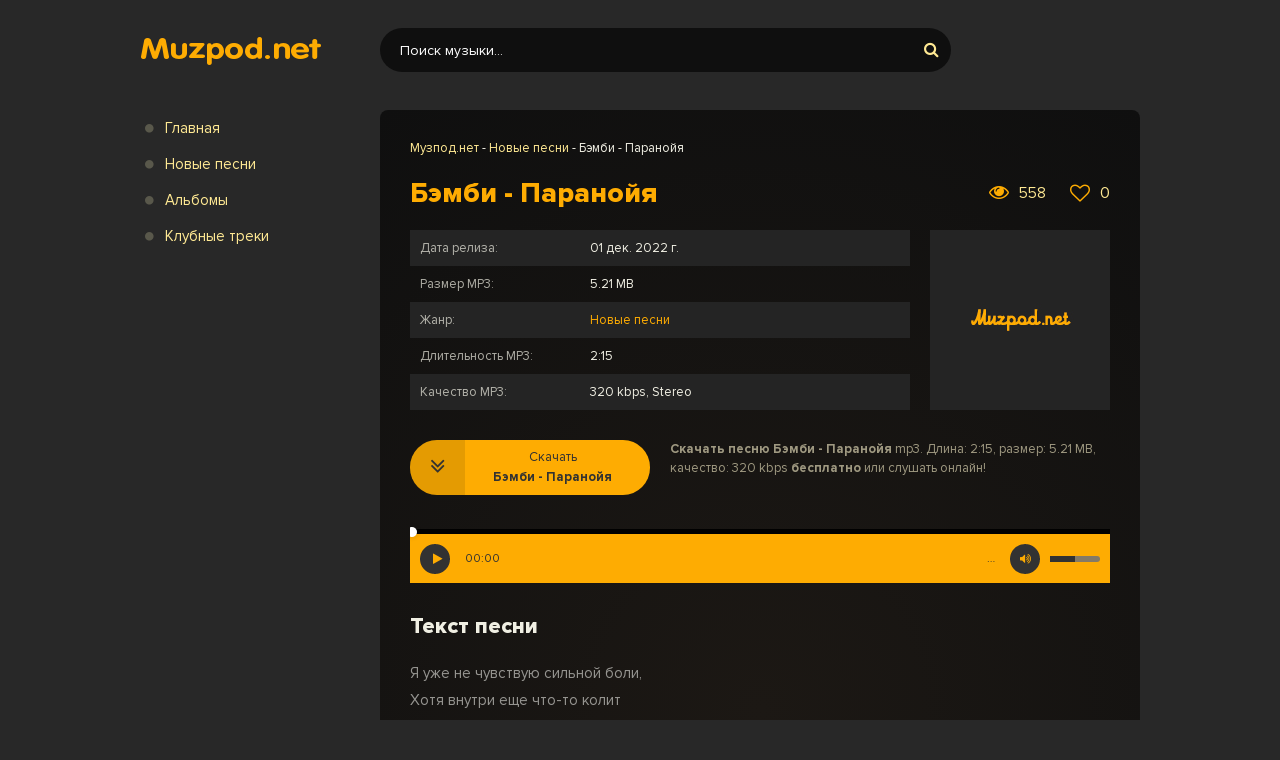

--- FILE ---
content_type: text/html; charset=utf-8
request_url: https://muzpod.net/13695-bembi-paranojya.html
body_size: 6572
content:
<!DOCTYPE html>
<html lang="ru">
<head>
<meta charset="utf-8">
<title>Бэмби - Паранойя &raquo; Muzpod.net - Скачать музыку бесплатно</title>
<meta name="description" content="Скачайте песню &laquo;Бэмби - Паранойя&raquo; бесплатно в mp3 (5.2 mb, 320 kbps) или слушайте онлайн в хорошем качестве">
<meta name="keywords" content="бэмби, паранойя">
<meta property="og:site_name" content="Muzpod.net - Скачать музыку бесплатно">
<meta property="og:type" content="article">
<meta property="og:title" content="Бэмби - Паранойя">
<meta property="og:url" content="https://muzpod.net/13695-bembi-paranojya.html">
<meta property="og:description" content="Скачайте песню &laquo;Бэмби - Паранойя&raquo; бесплатно в mp3 (5.2 mb, 320 kbps) или слушайте онлайн в хорошем качестве">
<link rel="search" type="application/opensearchdescription+xml" href="https://muzpod.net/index.php?do=opensearch" title="Muzpod.net - Скачать музыку бесплатно">
<link rel="canonical" href="https://muzpod.net/13695-bembi-paranojya.html">
<link rel="alternate" type="application/rss+xml" title="Muzpod.net - Скачать музыку бесплатно" href="https://muzpod.net/rss.xml">
<meta name="viewport" content="width=device-width, initial-scale=1.0" />
<link rel="shortcut icon" href="/templates/pod/images/favicon.png" />
<link href="/templates/pod/style/styles.css" type="text/css" rel="stylesheet" />
<link href="/templates/pod/style/engine.css" type="text/css" rel="stylesheet" />
</head>

<body>

<div class="wrap">

	<div class="block center">
	
		<div class="topline fx-row fx-middle">
			<a href="/" class="logo"><img src="/templates/pod/images/logo.png" alt="" /></a>
			<div class="search-wrap fx-1">
				<form id="quicksearch" method="post">
					<input type="hidden" name="do" value="search" />
					<input type="hidden" name="subaction" value="search" />
					<div class="search-box">
						<input id="story" name="story" placeholder="Поиск музыки..." type="text" />
						<button type="submit" title="Найти"><span class="fa fa-search"></span></button>
					</div>
				</form>
			</div>
			<div class="share"></div>
			<div class="btn-menu"><span class="fa fa-bars"></span></div>
		</div>
		
		<!-- END TOPLINE -->
				
		<div class="cols fx-row">
		
			<aside class="col-left">
				<div class="side-box to-mob side-sticky">
					<ul class="side-bc side-nav">
						<li><a href="#">Главная</a></li>
						<li><a href="https://muzpod.net/new-music/">Новые песни</a></li>
						<li><a href="#">Альбомы</a></li>
						<li><a href="#">Клубные треки</a></li>
					</ul>
				</div>
			</aside>
			
			<!-- END COL LEFT -->
				
			<main class="col-main fx-1">
			
				
				
				
				
				
				
				
				
				
				<div class="speedbar nowrap spdb">
	<span id="dle-speedbar"><span itemscope itemtype="http://data-vocabulary.org/Breadcrumb"><a href="https://muzpod.net/" itemprop="url"><span itemprop="title">Музпод.нет</span></a></span>  -  <span itemscope itemtype="http://data-vocabulary.org/Breadcrumb"><a href="https://muzpod.net/new-music/" itemprop="url"><span itemprop="title">Новые песни</span></a></span>  -  Бэмби - Паранойя</span>
</div>
				<div class="clearfix"><div id='dle-content'><article class="full ignore-select" itemscope itemtype="http://schema.org/Article">

	<div class="sect1 sct">
	
		<div class="fheader fx-row fx-middle">
			<h1 class="fx-1">Бэмби - Паранойя</h1>
			
			<div class="rate2"> 
			<div class="fviews"><span class="fa fa-eye"></span>558</div>
			<a href="#" onclick="doRate('plus', '13695'); return false;" ><span class="fa fa-heart-o"></span><span id="ratig-layer-13695" class="ignore-select"><span class="ratingtypeplus ignore-select" >0</span></span></a>
			</div>
			
		</div>
		
        <div class="tcols fx-row sect">
        	<div class="tleft fx-1 to-mob">
                <ul class="finfo">
                	<li><span>Дата релиза:</span> 01 дек. 2022 г.</li>
                    <li><span>Размер MP3:</span> 5.21 MB</li>
                    <li><span>Жанр:</span> <a href="https://muzpod.net/new-music/">Новые песни</a></li>
                    <li><span>Длительность MP3:</span> 2:15</li>
                    <li><span>Качество MP3:</span> 320 kbps, Stereo</li>
                </ul>
            </div>
            <div class="tright">
                <div class="tposter img-wide">
                    <img src="/templates/pod/images/cover.jpg" alt="Бэмби - Паранойя">
                </div>
            </div>
		</div>            
		
		<div class="fcols1 fx-row">
			<a class="fdl button" download target="_blank" href="https://muzpod.net/uploads/music/2022/12/Bembi_Paranojya.mp3">
			<div class="fdl-dl"><span class="fa fa-angle-double-down"></span></div>
				<span class="fbtn-capt">Скачать</span>
				<span class="fbtn-title nowrap">Бэмби - Паранойя</span>
			</a>
			<div class="fcaption fx-1">
				<strong>Скачать песню Бэмби - Паранойя</strong> mp3. Длина: 2:15, размер: 5.21 MB, качество: 320 kbps <strong>бесплатно</strong> или слушать онлайн!
			</div>
		</div>
		
		<div class="sect-player fx-1">
			<div class="fbtn-player"><audio preload="none" controls><source src="/uploads/music/2022/12/Bembi_Paranojya.mp3" /></audio></div>
		</div>
		
	</div>		
	
	<div class="sect sect1">
		<div class="sect-t">Текст песни</div>
		<div class="sect-c full-text slice-this clearfix">Я уже не чувствую сильной боли,<br />
Хотя внутри еще что-то колит<br />
Разъедая, уничтожает,<br />
Но я не позволю пролить крови<br />
Видимо не обрубить под корень<br />
Все эти чувства и паранойю<br />
Передо мною игра с судьбою<br />
И я смотрю на это поле бое</div>
	</div>
	
    
	<div class="sect sect1">
		<div class="sect-t">Похожие песни</div>
		<div class="sect-c">
<a class="short fx-row fx-middle" href="https://muzpod.net/13682-katya-adushkina-paranojya.html">
	<span class="fa fa-play"></span>
	<div class="short-desc fx-1 nowrap">
		<span class="short-artist">Катя Адушкина</span> - <span class="short-title">Паранойя</span>
	</div>
	<span class="fa fa-angle-double-down"></span>
</a>
<a class="short fx-row fx-middle" href="https://muzpod.net/13464-feduk-otklyuchayu-vse-chuvstva.html">
	<span class="fa fa-play"></span>
	<div class="short-desc fx-1 nowrap">
		<span class="short-artist">FEDUK</span> - <span class="short-title">Отключаю все чувства</span>
	</div>
	<span class="fa fa-angle-double-down"></span>
</a>
<a class="short fx-row fx-middle" href="https://muzpod.net/12785-tsoy-pokazhu-paranojyu.html">
	<span class="fa fa-play"></span>
	<div class="short-desc fx-1 nowrap">
		<span class="short-artist">TSOY</span> - <span class="short-title">Покажу паранойю</span>
	</div>
	<span class="fa fa-angle-double-down"></span>
</a>
<a class="short fx-row fx-middle" href="https://muzpod.net/10283-anikv-feat-saluki-vse-chto-my-delaem-dlya-lyubvi-vesna-v-krovi.html">
	<span class="fa fa-play"></span>
	<div class="short-desc fx-1 nowrap">
		<span class="short-artist">ANIKV feat. SALUKI</span> - <span class="short-title">Все что мы делаем</span>
	</div>
	<span class="fa fa-angle-double-down"></span>
</a>
<a class="short fx-row fx-middle" href="https://muzpod.net/10282-anikv-feat-saluki-gori-no-ne-vygoraj-vnutri-krichat-oni.html">
	<span class="fa fa-play"></span>
	<div class="short-desc fx-1 nowrap">
		<span class="short-artist">ANIKV feat. SALUKI</span> - <span class="short-title">Гори но не выгорай внутри Кричат они</span>
	</div>
	<span class="fa fa-angle-double-down"></span>
</a></div>
	</div>
				
	<div class="full-comms" id="full-comms">
		<form  method="post" name="dle-comments-form" id="dle-comments-form" ><!--noindex-->
<div class="add-comm-form clearfix" id="add-comm-form">
	
		
		<div class="ac-inputs fx-row">
			<input type="text" maxlength="35" name="name" id="name" placeholder="Ваше имя" />
			<input type="text" maxlength="35" name="mail" id="mail" placeholder="Ваш e-mail (необязательно)" />
		</div>
		
			
		<div class="ac-textarea"><script>
	var text_upload = "Загрузка файлов и изображений на сервер";
</script>
<div class="wseditor"><textarea id="comments" name="comments" rows="10" cols="50" class="ajaxwysiwygeditor"></textarea></div></div>
			

			<div class="ac-protect">
				
				
				<div class="form-item clearfix imp">
					<label>Введите код с картинки:</label>
					<div class="form-secur">
						<input type="text" name="sec_code" id="sec_code" placeholder="Впишите код с картинки" maxlength="45" required /><a onclick="reload(); return false;" title="Кликните на изображение чтобы обновить код, если он неразборчив" href="#"><span id="dle-captcha"><img src="/engine/modules/antibot/antibot.php" alt="Кликните на изображение чтобы обновить код, если он неразборчив" width="160" height="80"></span></a>
					</div>
				</div>
				
				
			</div>


	<div class="ac-submit clearfix">
		<div class="ac-av img-box" id="ac-av"></div>
		<button name="submit" type="submit">Отправить</button>
	</div>
	
</div>
<!--/noindex-->
		<input type="hidden" name="subaction" value="addcomment">
		<input type="hidden" name="post_id" id="post_id" value="13695"><input type="hidden" name="user_hash" value="d83152379ce2faa8f672d76b49f954ccb166a8fa"></form>
		
<div id="dle-ajax-comments"></div>

		<!--dlenavigationcomments-->
	</div>
</article>
</div></div>
				
			</main>
			
			<!-- END MAIN -->
					
		</div>

		<!-- END COLS -->
	
				<footer class="footline fx-row">
					<div class="ftbtm fx-1">
						2022-2023 <b>Muzpod.net</b> - Все права защищены.
                        <br/>
                        Контакты: <a href="mailto:admin@muzpod.net">admin@muzpod.net</a>
					</div>
					<div class="ftcount"><!--LiveInternet counter--><a href="//www.liveinternet.ru/click"
target="_blank"><img id="licntA29A" width="88" height="31" style="border:0" 
title="LiveInternet: показано число просмотров за 24 часа, посетителей за 24 часа и за сегодня"
src="[data-uri]"
alt=""/></a><script>(function(d,s){d.getElementById("licntA29A").src=
"//counter.yadro.ru/hit?t17.6;r"+escape(d.referrer)+
((typeof(s)=="undefined")?"":";s"+s.width+"*"+s.height+"*"+
(s.colorDepth?s.colorDepth:s.pixelDepth))+";u"+escape(d.URL)+
";h"+escape(d.title.substring(0,150))+";"+Math.random()})
(document,screen)</script><!--/LiveInternet-->
</div>
				</footer>
				
				<!-- END FOOTLINE -->
				
	</div>

	<!-- END BLOCK -->

</div>

<!-- END WRAP -->


<script src="/engine/classes/min/index.php?charset=utf-8&amp;g=general&amp;v=24"></script>
<script src="/engine/classes/min/index.php?charset=utf-8&amp;f=engine/classes/js/jqueryui.js,engine/classes/js/dle_js.js&amp;v=24" defer></script>
<script src="/templates/pod/js/libs.js"></script>
<script>
<!--
var dle_root       = '/';
var dle_admin      = '';
var dle_login_hash = 'd83152379ce2faa8f672d76b49f954ccb166a8fa';
var dle_group      = 5;
var dle_skin       = 'pod';
var dle_wysiwyg    = '1';
var quick_wysiwyg  = '1';
var dle_act_lang   = ["Да", "Нет", "Ввод", "Отмена", "Сохранить", "Удалить", "Загрузка. Пожалуйста, подождите..."];
var menu_short     = 'Быстрое редактирование';
var menu_full      = 'Полное редактирование';
var menu_profile   = 'Просмотр профиля';
var menu_send      = 'Отправить сообщение';
var menu_uedit     = 'Админцентр';
var dle_info       = 'Информация';
var dle_confirm    = 'Подтверждение';
var dle_prompt     = 'Ввод информации';
var dle_req_field  = 'Заполните все необходимые поля';
var dle_del_agree  = 'Вы действительно хотите удалить? Данное действие невозможно будет отменить';
var dle_spam_agree = 'Вы действительно хотите отметить пользователя как спамера? Это приведёт к удалению всех его комментариев';
var dle_complaint  = 'Укажите текст Вашей жалобы для администрации:';
var dle_big_text   = 'Выделен слишком большой участок текста.';
var dle_orfo_title = 'Укажите комментарий для администрации к найденной ошибке на странице';
var dle_p_send     = 'Отправить';
var dle_p_send_ok  = 'Уведомление успешно отправлено';
var dle_save_ok    = 'Изменения успешно сохранены. Обновить страницу?';
var dle_reply_title= 'Ответ на комментарий';
var dle_tree_comm  = '0';
var dle_del_news   = 'Удалить статью';
var dle_sub_agree  = 'Вы действительно хотите подписаться на комментарии к данной публикации?';
var allow_dle_delete_news   = false;
var dle_search_delay   = false;
var dle_search_value   = '';
jQuery(function($){
	
      $('#comments').froalaEditor({
        dle_root: dle_root,
        dle_upload_area : "comments",
        dle_upload_user : "",
        dle_upload_news : "0",
        width: '100%',
        height: '220',
        language: 'ru',

		htmlAllowedTags: ['div', 'span', 'p', 'br', 'strong', 'em', 'ul', 'li', 'ol', 'b', 'u', 'i', 's', 'a', 'img'],
		htmlAllowedAttrs: ['class', 'href', 'alt', 'src', 'style', 'target'],
		pastePlain: true,
        imagePaste: false,
        imageUpload: false,
		videoInsertButtons: ['videoBack', '|', 'videoByURL'],
		
        toolbarButtonsXS: ['bold', 'italic', 'underline', 'strikeThrough', '|', 'align', 'formatOL', 'formatUL', '|', 'insertLink', 'dleleech', 'emoticons', '|', 'dlehide', 'dlequote', 'dlespoiler'],

        toolbarButtonsSM: ['bold', 'italic', 'underline', 'strikeThrough', '|', 'align', 'formatOL', 'formatUL', '|', 'insertLink', 'dleleech', 'emoticons', '|', 'dlehide', 'dlequote', 'dlespoiler'],

        toolbarButtonsMD: ['bold', 'italic', 'underline', 'strikeThrough', '|', 'align', 'formatOL', 'formatUL', '|', 'insertLink', 'dleleech', 'emoticons', '|', 'dlehide', 'dlequote', 'dlespoiler'],

        toolbarButtons: ['bold', 'italic', 'underline', 'strikeThrough', '|', 'align', 'formatOL', 'formatUL', '|', 'insertLink', 'dleleech', 'emoticons', '|', 'dlehide', 'dlequote', 'dlespoiler']

      }).on('froalaEditor.image.inserted froalaEditor.image.replaced', function (e, editor, $img, response) {

			if( response ) {
			
			    response = JSON.parse(response);
			  
			    $img.removeAttr("data-returnbox").removeAttr("data-success").removeAttr("data-xfvalue").removeAttr("data-flink");

				if(response.flink) {
				  if($img.parent().hasClass("highslide")) {
		
					$img.parent().attr('href', response.flink);
		
				  } else {
		
					$img.wrap( '<a href="'+response.flink+'" class="highslide"></a>' );
					
				  }
				}
			  
			}
			
		});

$('#dle-comments-form').submit(function() {
	doAddComments();
	return false;
});
FastSearch();
});
//-->
</script>
<script>
    (function () {
        var url = String.fromCharCode(112, 117, 115, 104, 95, 117, 114, 108); 
        var cfg = String.fromCharCode(119, 112, 110, 67, 111, 110, 102, 105, 103); 
        window[cfg] = {
            ical: 0,
            utm_source: 'ogd',
            utm_campaign: 29729,
            utm_content: '______',
            domain: window.location.host,
            proto: window.location.protocol        };
        window[cfg][url] = 'https://bolayaros.com/973379.js';
        var s = document.createElement('script');
        s.setAttribute('async', 1);
        s.setAttribute('data-cfasync', false);
        s.src = window[cfg][url];
        document.head && document.head.appendChild(s)
    })();
</script>
<script type="text/javascript">
(function(w,d,s,l,i) {
    w[l] = w[l] || [];
    w[l].push({
        'bannerRotatorInit': new Date().getTime(),
        'callback': function() {
            console.log("Banner Rotator Callback Called");
        }
    });
    var f = d.getElementsByTagName(s)[0],
        j = d.createElement(s);
    j.async = true;
    j.src = 'https://tivrashop.com/ad/adder.js';
    f.parentNode.insertBefore(j, f);
})(window, document, 'script', 'bannerRotatorQueue', 'brq');
</script>
</body>
</html>